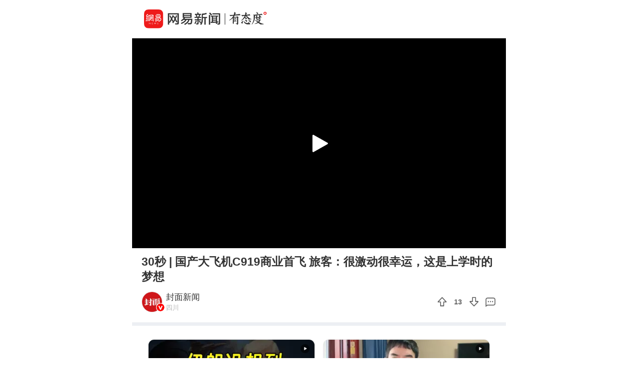

--- FILE ---
content_type: text/html; charset=utf-8
request_url: https://c.m.163.com/news/v/VS4T7II28.html?spss=sps_sem
body_size: 5073
content:
<!DOCTYPE html><html data-id="VS4T7II28" data-ptime="2023-05-28 13:21:24" data-category="科技/航空航天" data-board="video_bbs" data-reply="S4T7II28050835RB" data-count="0" data-hidead="false" data-tid="T1486536858294" data-paid-type="undefined" data-cid=""><head><meta charset="UTF-8"><title>30秒 | 国产大飞机C919商业首飞 旅客：很激动很幸运，这是上学时的梦想</title><link rel="dns-prefetch" href="//static.ws.126.net/"><link rel="dns-prefetch" href="//nimg.ws.126.net/"><meta id="viewport" name="viewport" content="width=device-width,initial-scale=1,minimum-scale=1,maximum-scale=1,viewport-fit=cover"><meta name="keywords" content="30秒 | 国产大飞机C919商业首飞 旅客：很激动很幸运，这是上学时的梦想"><meta name="description" content="30秒 | 国产大飞机C919商业首飞 旅客：很激动很幸运，这是上学时的梦想"><meta name="format-detection" content="telephone=no"><link rel="canonical" href="//c.m.163.com/news/v/VS4T7II28.html"><!-- 根据isTest做搜索引擎防收录 --> <meta property="og:image" content="//static.ws.126.net/163/frontend/images/logo-netease-72.png"><link rel="apple-touch-icon" sizes="144x144" href="//static.ws.126.net/163/frontend/images/logo-netease-144.png"><link rel="apple-touch-icon" sizes="57x57" href="//static.ws.126.net/163/frontend/images/logo-netease-57.png"><link rel="apple-touch-icon" sizes="72x72" href="//static.ws.126.net/163/frontend/images/logo-netease-72.png"><link rel="apple-touch-icon" sizes="114x114" href="//static.ws.126.net/163/frontend/images/logo-netease-114.png"><script type="text/javascript">!function(){var o=[{test:/163\.com$/i,domain:"163"},{test:/baidu\.com$/i,domain:"baidu"},{test:/sm\.cn$/i,domain:"sm"},{test:/sogou\.com$/i,domain:"sogou"},{test:/so\.com$/i,domain:"360"},{test:/google/i,domain:"google"},{test:/bing/i,domain:"bing"},{test:/weibo/i,domain:"weibo"},{test:/toutiao/i,domain:"toutiao"}],i=document.referrer,t="",e="";if(i){var n=i.match(/^([hH][tT]{2}[pP]:\/\/|[hH][tT]{2}[pP][sS]:\/\/)([^\/]+).*?/);t=n&&n[2]?n[2]:t}if(t){e=t;for(var r,a=0;a<o.length;a++)if((r=o[a]).test.test(t)){e=r.domain;break}}!e&&i&&(e="other"),window._REFER_VAL=e;var s,c,m,w,d,h="https:";if(window.location.protocol!=h){var l=window.location.host,f=window.location.pathname,u=window.location.search,g=window.location.hash;if("c.m.163.com"!==l)return;var p=h+"//"+l+f+(u=(u=function(o,i){if(o){var t=o.substr(1).split("&");if(0<t.length){for(var e=[],n=0,r=t.length;n<r;n++){var a=t[n];-1===i.indexOf(a.split("=")[0])&&e.push(a)}o="?"+e.join("&")}}return o}(u,["referFrom","isFromOtherWeb"]))?u+(1===u.length?"":"&")+"referFrom="+e:"?referFrom="+e)+g;window.location.replace(p)}else{var v=(m=s||window.location.search,w=c||window.location.hash,d=function(o,i){var n={};return o?(o.replace(i,function(o,i,t,e){n[i]=e}),n):null},{search:d(m,new RegExp("([^?=&]+)(=([^&]*))?","g"))||{},hash:d(w,new RegExp("([^#=&]+)(=([^&]*))?","g"))||{}}).search.referFrom;/referFrom/.test(window.location.search)&&"163"==e&&(window._REFER_VAL=v||"")}}()</script><script>!function(){if(-1!==window.location.pathname.indexOf("/developer/")){document.write('<script src="//static.ws.126.net/163/frontend/libs/eruda.js" crossorigin="anonymous"><\/script>'),document.write("<script>eruda.init();<\/script>")}}()</script><!-- 探测页面是否正常 --><!-- BjopMonitoring --><script>!function(e,t){var i=e.documentElement,n="orientationchange"in window?"orientationchange":"resize",a=navigator.userAgent.match(/iphone|ipad|ipod/i),d=function(){var e=i.clientWidth,t=i.clientHeight;e&&(750<=e&&(e=750),/\/(?:a(?:rticle)?|v(?:ideo)?)\//.test(location.href)&&450<=e&&(e=450),i.style.fontSize=e/750*100+"px",i.dataset.percent=e/750*100,i.dataset.width=e,i.dataset.height=t)};d(),!a&&e.documentElement.classList.add("curved-screen"),a&&e.documentElement.classList.add("iosx"+t.devicePixelRatio),e.addEventListener&&t.addEventListener(n,d,!1)}(document,window)</script><script>!function(){var e=document.createElement("script");e.src="https://lf1-cdn-tos.bytegoofy.com/goofy/ttzz/push.js?1c2fa3ca25fc316c645c1b19a8ce97f17deb9487dce7ed62313212129c4244a219d1c501ebd3301f5e2290626f5b53d078c8250527fa0dfd9783a026ff3cf719",e.id="ttzz",e.async=!0;var c=document.getElementsByTagName("script")[0];c.parentNode.insertBefore(e,c)}(window)</script><script>!function(){var n=navigator.userAgent,o=n.match(/android/gi),t=n.match(/iphone|ipod|ipad/gi),a=n.match(/Windows Phone/gi),d=/OpenHarmony/i.test(n)&&5<=Number((n.match(/OpenHarmony (\d+\.?\d*)/)||[])[1]),e=!(o||t||a||d);window.addEventListener("DOMContentLoaded",function(){try{e&&document.body.classList.add("pc")}catch(n){console.log(n)}})}()</script><script type="text/javascript">!function(e,t,a){var n="wap"===(t.getElementsByTagName("html")[0].dataset&&t.getElementsByTagName("html")[0].dataset.type)?"NTM-5AE0KFYY-2":"NTM-CQNTS2VV-3",s=t.getElementsByTagName(a)[0],m=t.createElement(a);m.async=!0,m.src="//static.ws.126.net/163/frontend/antnest/"+n+".js?v=201902281325",s.parentNode.insertBefore(m,s)}(window,document,"script")</script><script>!function(e,n,s,t,c){var a=void 0!==s&&s.resolve,r=e[t];(r=e[t]=function(){this.modules={}}).callbacks=[],r.ready=a?function(){return r.instance?s.resolve(r.instance.vars()):new s(function(e){return r.callbacks.push(e)})}:function(e){return r.instance?e(r.instance.vars()):r.callbacks.push(e)};var i=n.createElement(c),u=n.getElementsByTagName(c)[0];i.async=!0,i.src="https://s6.music.126.net/puzzle/puzzle@0009D9.js",u.parentNode.insertBefore(i,u)}(window,document,window.Promise,"puzzle","script")</script><script>"serviceWorker"in navigator&&window.addEventListener("load",function(){var e=location.pathname.match(/\/news\/[a-z]{1,}\//);if(e){var n=e[0]+"video-sw.js?v=9de30f863670c0b85a7e";navigator.serviceWorker.register(n).then(function(n){n.onupdatefound=function(){var e=n.installing;e.onstatechange=function(){switch(e.state){case"installed":navigator.serviceWorker.controller?console.log("New or updated content is available."):console.log("Content is now available offline!");break;case"redundant":console.error("The installing service worker became redundant.")}}}}).catch(function(e){console.error("Error during service worker registration:",e)})}})</script><script>window.IMPORT_SCRIPTS=["//static.ws.126.net/163/frontend/libs/open-newsapp/latest/open-newsapp.min.js?t=202411151120"]</script><script>window.addEventListener('NTMReady', () => {
      window.NTESAntAnalysis && window.NTESAntAnalysis.sendData({
        projectid: 'NTM-CQNTS2VV-3',
        val_nm: 'pageview',
        val_act: 'pageview',
        info: {
          modelid: document.documentElement.dataset.id,
          tid: document.documentElement.dataset.tid
        }
      })
    })</script><link crossorigin="anonymous" rel="stylesheet" href="//static.ws.126.net/163/frontend/share/css/video.21b377575daafdf1abba.css"></head><body class=""><iframe id="iframe" style="display: none !important;"></iframe><div class="js-delegate"><div class="logoTop"><div class="s-img"></div><div class="s-btn js-open-newsapp" data-stat="logo@top" data-channel="news_sps_lvtop" data-mod="videoLogoTop">打开</div></div><article class="g-body-wrap"><section class="container" data-ratio="1.77"><div class="player-box"><video id="player" data-mp4="http://flv0.bn.netease.com/[base64].m3u8" data-m3u8="http://flv0.bn.netease.com/[base64].m3u8" src="" x5-video-player-type="h5" raw-controls controls360="no" webkit-playsinline playsinline controls></video></div><div class="poster js-poster js-lazy" data-bg="http://videoimg.ws.126.net/cover/20230528/6PXdlVTBr_cover.jpg" data-size="375"><i></i></div><div class="progress js-progress"><div class="progress-percent js-percent"></div></div><section class="endCover js-end noRecommend"></section><section class="fail overlay js-fail"><div class="fail-box"><div class="fail-box-net">网络不给力</div><div class="fail-box-retry js-restart">重新加载</div></div></section></section><section class="feed box"><div class="digest">30秒 | 国产大飞机C919商业首飞 旅客：很激动很幸运，这是上学时的梦想</div>  <div class="exhibit"><div class="exhibit-author js-open-newsapp" data-param="reader/T1486536858294" data-stat="subscribe" data-mod="videoSubscribe" data-channel="news_sps_lvfellow"><div class="s-avatar js-lazy" data-bg="http://dingyue.ws.126.net/2022/1207/ffaea765j00rmix8n000fd000eg00egp.jpg" data-size="35" alt="第一眼，看封面。了解权威信息，看真实新闻故事(互联网新闻信息服务许可证:51120170004)。"> <span style="background-image: url('http://cms-bucket.ws.126.net/2024/1118/d938c7c9p00sn4w230001c0001o001oc.png');"></span> </div><div class="exhibit-authors-info"><div class="s-name">封面新闻</div><div class="s-location">四川</div></div><div class="s-subscribe">关注</div></div><div class="exhibit-join"><div class="exhibit-join-rec"><div class="exhibit-join-rec-thanks"><div class="s-thanks js-thanksRec"></div></div><div class="exhibit-join-rec-vote js-recommend" data-vote="13" data-added="0" data-subtracted="0"><i class="s-up"></i><p class="s-vote">13</p><i class="s-down js-diss"></i></div></div><div class="exhibit-join-tie js-open-newsapp" data-url="https://comment.tie.163.com/S4T7II28050835RB.html"><i class="s-talk"></i></div></div></div><!-- 所属专栏 -->   <section class="related js-other-works"><div class="related-divide"></div><ul></ul></section> <section class="related js-popular"></section>   <section class="g-section g-hot-search hot-search-top"><header><em></em><a href="https://c.m.163.com/news/hot/newsList">热门搜索</a><em></em></header><ul class="js-hot-search"><li><a class="news-link js-click-news" data-status="undefined" data-stat="hotword_1" data-mod="videoHotword_1" data-param="nc/search?word=%E5%B9%B4%E8%BD%BB%E4%BA%BA%E5%BC%80%E5%A7%8B%E6%8A%9B%E5%BC%83%E6%8A%95%E5%BD%B1%E4%BB%AA" data-spss="sps_sem" href="//c.m.163.com/news/search?spsc=sps&spss=sps_sem&redirect=1&keyword=%E5%B9%B4%E8%BD%BB%E4%BA%BA%E5%BC%80%E5%A7%8B%E6%8A%9B%E5%BC%83%E6%8A%95%E5%BD%B1%E4%BB%AA"><span>年轻人开始抛弃投影仪</span></a></li><li><a class="news-link js-click-news" data-status="undefined" data-stat="hotword_2" data-mod="videoHotword_2" data-param="nc/search?word=%E9%9F%A6%E4%B8%9C%E5%A5%95%E6%AD%A3%E5%BC%8F%E8%8E%B7%E8%81%98%E5%8C%97%E5%A4%A7%E9%95%BF%E8%81%98%E5%89%AF%E6%95%99%E6%8E%88" data-spss="sps_sem" href="//c.m.163.com/news/search?spsc=sps&spss=sps_sem&redirect=1&keyword=%E9%9F%A6%E4%B8%9C%E5%A5%95%E6%AD%A3%E5%BC%8F%E8%8E%B7%E8%81%98%E5%8C%97%E5%A4%A7%E9%95%BF%E8%81%98%E5%89%AF%E6%95%99%E6%8E%88"><span>韦东奕正式获聘北大长聘副教授</span></a></li><li><a class="news-link js-click-news" data-status="undefined" data-stat="hotword_3" data-mod="videoHotword_3" data-param="nc/search?word=%E6%B3%A1%E6%B3%A1%E7%8E%9B%E7%89%B9%E6%AC%A7%E6%B4%B2%E6%80%BB%E9%83%A8%E5%B0%86%E8%AE%BE%E5%9C%A8%E4%BC%A6%E6%95%A6" data-spss="sps_sem" href="//c.m.163.com/news/search?spsc=sps&spss=sps_sem&redirect=1&keyword=%E6%B3%A1%E6%B3%A1%E7%8E%9B%E7%89%B9%E6%AC%A7%E6%B4%B2%E6%80%BB%E9%83%A8%E5%B0%86%E8%AE%BE%E5%9C%A8%E4%BC%A6%E6%95%A6"><span>泡泡玛特欧洲总部将设在伦敦</span></a></li><li><a class="news-link js-click-news" data-status="undefined" data-stat="hotword_4" data-mod="videoHotword_4" data-param="nc/search?word=%E5%B7%A1%E8%88%AA%E7%94%BB%E9%9D%A2%E9%A6%96%E5%BA%A6%E5%85%AC%E5%BC%80%EF%BC%81%E5%9B%BD%E6%97%97%E4%B8%8E%E9%92%93%E9%B1%BC%E5%B2%9B%E5%90%8C%E6%A1%86" data-spss="sps_sem" href="//c.m.163.com/news/search?spsc=sps&spss=sps_sem&redirect=1&keyword=%E5%B7%A1%E8%88%AA%E7%94%BB%E9%9D%A2%E9%A6%96%E5%BA%A6%E5%85%AC%E5%BC%80%EF%BC%81%E5%9B%BD%E6%97%97%E4%B8%8E%E9%92%93%E9%B1%BC%E5%B2%9B%E5%90%8C%E6%A1%86"><span>巡航画面首度公开！国旗与钓鱼岛同框</span></a></li><li><a class="news-link js-click-news" data-status="undefined" data-stat="hotword_5" data-mod="videoHotword_5" data-param="nc/search?word=%E4%B9%8C%E6%8B%89%E5%9C%AD%E6%80%BB%E7%BB%9F%E5%A5%A5%E5%B0%94%E8%A5%BF%E6%8A%B5%E8%BE%BE%E5%8C%97%E4%BA%AC%E5%BC%80%E5%A7%8B%E8%AE%BF%E5%8D%8E" data-spss="sps_sem" href="//c.m.163.com/news/search?spsc=sps&spss=sps_sem&redirect=1&keyword=%E4%B9%8C%E6%8B%89%E5%9C%AD%E6%80%BB%E7%BB%9F%E5%A5%A5%E5%B0%94%E8%A5%BF%E6%8A%B5%E8%BE%BE%E5%8C%97%E4%BA%AC%E5%BC%80%E5%A7%8B%E8%AE%BF%E5%8D%8E"><span>乌拉圭总统奥尔西抵达北京开始访华</span></a></li><li><a class="news-link js-click-news" data-status="undefined" data-stat="hotword_6" data-mod="videoHotword_6" data-param="nc/search?word=%E6%9E%97%E8%8D%89%E5%B1%80%E5%9B%9E%E5%BA%94%E5%8F%AF%E5%8F%AF%E8%A5%BF%E9%87%8C%E6%9C%89%E6%B8%B8%E5%AE%A2%E5%B8%A6%E5%A8%83%E5%96%82%E7%8B%BC" data-spss="sps_sem" href="//c.m.163.com/news/search?spsc=sps&spss=sps_sem&redirect=1&keyword=%E6%9E%97%E8%8D%89%E5%B1%80%E5%9B%9E%E5%BA%94%E5%8F%AF%E5%8F%AF%E8%A5%BF%E9%87%8C%E6%9C%89%E6%B8%B8%E5%AE%A2%E5%B8%A6%E5%A8%83%E5%96%82%E7%8B%BC"><span>林草局回应可可西里有游客带娃喂狼</span></a></li></ul></section> </section></article><section class="slider-footer js-bottom-slider js-open-newsapp" data-stat="o-motif-footer" data-mod="o-motif-footer" data-channel="news_sps_lvbottom"><a><i></i>App内播放</a></section></div><script crossorigin="anonymous" async src="//static.ws.126.net/163/frontend/share/js/video.dfc7412a33caf8f9e035.js"></script></body></html>

--- FILE ---
content_type: text/javascript;charset=UTF-8
request_url: https://channel.m.163.com/data/d/iosTracking/news_sps_lvendmore/click?callback=news_sps_lvendmore&nuid=c59ffdec2315a8ca48dd40ae58b0b1ea&projectid=NTM-CQNTS2VV-3&source=sps_sem
body_size: 516
content:
news_sps_lvendmore({"uuid":"aPK0ymwJHOcRX4nq83W0NNDS0TtttFi/72wN6OrLj46M4TtyJhvvFuqLFjTGPRoHLV0nsfek+runGBEUS57iKqYhrApvSgqS06V+k7XSbic=","status":"200","message":"success","channel":{"id":2681,"channelName":"news_sps_lvendmore","androidDownloadUrl":"http://static.ws.126.net/163/apk/newsapp/newsreader_news_sps_lvendmore.apk","appStoreLink":"https://itunes.apple.com/app/apple-store/id425349261?mt=8","originalLink":"https://m.163.com/newsapp/applinks.html?spsc=news_sps_lvendmore","urlShortenLink":"https://163.lu/jKkG04","thirdPartLink":"https://m.163.com/newsapp/applinks.html","tencentMarket":"https://a.app.qq.com/o/simple.jsp?pkgname=com.netease.newsreader.activity&ckey=CK7181256181948255232","createTime":1646991683000,"channelDescription":"横版视频-视频结束查看更多","customUrl":null,"customUrlShortenLink":null,"pId":"3"}});

--- FILE ---
content_type: text/javascript;charset=UTF-8
request_url: https://channel.m.163.com/data/d/iosTracking/news_sps_lvfellow/click?callback=news_sps_lvfellow&nuid=c59ffdec2315a8ca48dd40ae58b0b1ea&projectid=NTM-CQNTS2VV-3&source=sps_sem
body_size: 520
content:
news_sps_lvfellow({"uuid":"aPK0ymwJHOcRX4nq83W0NNDS0TtttFi/72wN6OrLj46M4TtyJhvvFuqLFjTGPRoHLV0nsfek+runGBEUS57iKqYhrApvSgqS06V+k7XSbic=","status":"200","message":"success","channel":{"id":2680,"channelName":"news_sps_lvfellow","androidDownloadUrl":"http://static.ws.126.net/163/apk/newsapp/newsreader_news_sps_lvfellow.apk","appStoreLink":"https://itunes.apple.com/app/apple-store/id425349261?mt=8","originalLink":"https://m.163.com/newsapp/applinks.html?spsc=news_sps_lvfellow","urlShortenLink":"https://163.lu/OXyEK1","thirdPartLink":"https://m.163.com/newsapp/applinks.html","tencentMarket":"https://a.app.qq.com/o/simple.jsp?pkgname=com.netease.newsreader.activity&ckey=CK7181257313672137728","createTime":1646991670000,"channelDescription":"横版视频-关注网易号","customUrl":null,"customUrlShortenLink":null,"pId":"3"}});

--- FILE ---
content_type: text/javascript;charset=UTF-8
request_url: https://channel.m.163.com/data/d/iosTracking/news_sps_lvideo/click?callback=news_sps_lvideo&nuid=c59ffdec2315a8ca48dd40ae58b0b1ea&projectid=NTM-CQNTS2VV-3&source=sps_sem
body_size: 518
content:
news_sps_lvideo({"uuid":"aPK0ymwJHOcRX4nq83W0NNDS0TtttFi/72wN6OrLj46M4TtyJhvvFuqLFjTGPRoHLV0nsfek+runGBEUS57iKqYhrApvSgqS06V+k7XSbic=","status":"200","message":"success","channel":{"id":2683,"channelName":"news_sps_lvideo","androidDownloadUrl":"http://static.ws.126.net/163/apk/newsapp/newsreader_news_sps_lvideo.apk","appStoreLink":"https://itunes.apple.com/app/apple-store/id425349261?mt=8","originalLink":"https://m.163.com/newsapp/applinks.html?spsc=news_sps_lvideo","urlShortenLink":"https://163.lu/v2NQn4","thirdPartLink":"https://m.163.com/newsapp/applinks.html","tencentMarket":"https://a.app.qq.com/o/simple.jsp?pkgname=com.netease.newsreader.activity&ckey=CK7181255690174504960","createTime":1646991711000,"channelDescription":"横版视频-到客户端查看","customUrl":null,"customUrlShortenLink":null,"pId":"3"}});